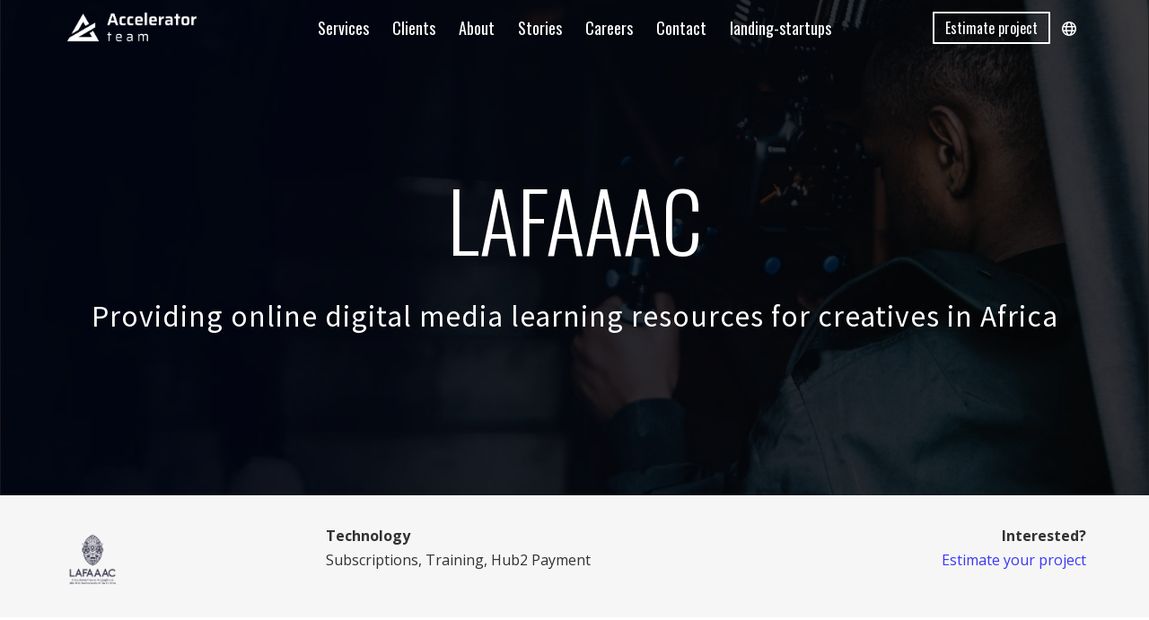

--- FILE ---
content_type: text/html; charset=utf-8
request_url: https://www.accelerator.expert/client/lafaaac-online-training
body_size: 9302
content:
<!DOCTYPE html>
<html lang="en" default-lang="{&quot;key&quot;:&quot;en&quot;,&quot;value&quot;:&quot;English&quot;}" langs="{&quot;fr&quot;:&quot;Français&quot;}"><head><base href="https://www.accelerator.expert"/>
    <meta charset="utf-8">
    <meta content="width=device-width, initial-scale=1, maximum-scale=1" name="viewport">
    <title>
      Lafaaac - Accelerator Team
    </title>
<link rel="canonical" href="https://www.accelerator.expert/client/lafaaac-online-training"/>
    <meta name="description" content="Providing online digital media learning resources for creatives in Africa" class="">
    <meta name="keywords" content="">
    <meta property="og:image" content="//www.accelerator.expert/uploads/ad3354e5-5a7c-462e-8cf8-9cf32879b506-h0aL.jpg">
    <meta class="appdrag-og-image-width-and-height" property="og:image:width" content="450">
    <meta class="appdrag-og-image-width-and-height" property="og:image:height" content="236">
    <meta name="datasource" datasource-function="works/getWorkTranslated" datasource-id="1" datasource-404="0">
    <meta class="appdrag-theme-topbar-color" name="theme-color" content="#3937f8">
    <meta class="appdrag-theme-topbar-color" name="msapplication-navbutton-color" content="#3937f8">
    <meta class="appdrag-theme-topbar-color" name="apple-mobile-web-app-status-bar-style" content="#3937f8">
    <link rel="shortcut icon" type="image/png" href="//www.accelerator.expert/favicon.png?fav=153">
    
    <link rel="stylesheet" type="text/css" href="//1e128.net/css/appdrag.css?v=4649">
    <style>.appdrag-palette-color-dark-primary-color{color:#000000;}.appdrag-palette-color-hover-dark-primary-color:hover{color:#000000!important;}.appdrag-palette-background-color-dark-primary-color{background-color:#000000;}.appdrag-palette-background-color-hover-dark-primary-color:hover{background-color:#000000!important;}.appdrag-palette-border-color-dark-primary-color{border-color:#000000;}.appdrag-palette-border-left-color-dark-primary-color{border-left-color:#000000;}.appdrag-palette-border-right-color-dark-primary-color{border-right-color:#000000;}.appdrag-palette-border-top-color-dark-primary-color{border-top-color:#000000;}.appdrag-palette-border-bottom-color-dark-primary-color{border-bottom-color:#000000;}.appdrag-palette-border-left-color-hover-dark-primary-color:hover{border-left-color:#000000;}.appdrag-palette-border-right-color-hover-dark-primary-color:hover{border-right-color:#000000;}.appdrag-palette-border-top-color-hover-dark-primary-color:hover{border-top-color:#000000;}.appdrag-palette-border-bottom-color-hover-dark-primary-color:hover{border-bottom-color:#000000;}.appdrag-palette-color-primary-color{color:#3937f8;}.appdrag-palette-color-hover-primary-color:hover{color:#3937f8!important;}.appdrag-palette-background-color-primary-color{background-color:#3937f8;}.appdrag-palette-background-color-hover-primary-color:hover{background-color:#3937f8!important;}.appdrag-palette-border-color-primary-color{border-color:#3937f8;}.appdrag-palette-border-left-color-primary-color{border-left-color:#3937f8;}.appdrag-palette-border-right-color-primary-color{border-right-color:#3937f8;}.appdrag-palette-border-top-color-primary-color{border-top-color:#3937f8;}.appdrag-palette-border-bottom-color-primary-color{border-bottom-color:#3937f8;}.appdrag-palette-border-left-color-hover-primary-color:hover{border-left-color:#3937f8;}.appdrag-palette-border-right-color-hover-primary-color:hover{border-right-color:#3937f8;}.appdrag-palette-border-top-color-hover-primary-color:hover{border-top-color:#3937f8;}.appdrag-palette-border-bottom-color-hover-primary-color:hover{border-bottom-color:#3937f8;}.appdrag-palette-color-light-primary-color{color:#ffffff;}.appdrag-palette-color-hover-light-primary-color:hover{color:#ffffff!important;}.appdrag-palette-background-color-light-primary-color{background-color:#ffffff;}.appdrag-palette-background-color-hover-light-primary-color:hover{background-color:#ffffff!important;}.appdrag-palette-border-color-light-primary-color{border-color:#ffffff;}.appdrag-palette-border-left-color-light-primary-color{border-left-color:#ffffff;}.appdrag-palette-border-right-color-light-primary-color{border-right-color:#ffffff;}.appdrag-palette-border-top-color-light-primary-color{border-top-color:#ffffff;}.appdrag-palette-border-bottom-color-light-primary-color{border-bottom-color:#ffffff;}.appdrag-palette-border-left-color-hover-light-primary-color:hover{border-left-color:#ffffff;}.appdrag-palette-border-right-color-hover-light-primary-color:hover{border-right-color:#ffffff;}.appdrag-palette-border-top-color-hover-light-primary-color:hover{border-top-color:#ffffff;}.appdrag-palette-border-bottom-color-hover-light-primary-color:hover{border-bottom-color:#ffffff;}.appdrag-palette-color-text-color{color:#272727;}.appdrag-palette-color-hover-text-color:hover{color:#272727!important;}.appdrag-palette-background-color-text-color{background-color:#272727;}.appdrag-palette-background-color-hover-text-color:hover{background-color:#272727!important;}.appdrag-palette-border-color-text-color{border-color:#272727;}.appdrag-palette-border-left-color-text-color{border-left-color:#272727;}.appdrag-palette-border-right-color-text-color{border-right-color:#272727;}.appdrag-palette-border-top-color-text-color{border-top-color:#272727;}.appdrag-palette-border-bottom-color-text-color{border-bottom-color:#272727;}.appdrag-palette-border-left-color-hover-text-color:hover{border-left-color:#272727;}.appdrag-palette-border-right-color-hover-text-color:hover{border-right-color:#272727;}.appdrag-palette-border-top-color-hover-text-color:hover{border-top-color:#272727;}.appdrag-palette-border-bottom-color-hover-text-color:hover{border-bottom-color:#272727;}.appdrag-palette-color-secondary-text-color{color:#939393;}.appdrag-palette-color-hover-secondary-text-color:hover{color:#939393!important;}.appdrag-palette-background-color-secondary-text-color{background-color:#939393;}.appdrag-palette-background-color-hover-secondary-text-color:hover{background-color:#939393!important;}.appdrag-palette-border-color-secondary-text-color{border-color:#939393;}.appdrag-palette-border-left-color-secondary-text-color{border-left-color:#939393;}.appdrag-palette-border-right-color-secondary-text-color{border-right-color:#939393;}.appdrag-palette-border-top-color-secondary-text-color{border-top-color:#939393;}.appdrag-palette-border-bottom-color-secondary-text-color{border-bottom-color:#939393;}.appdrag-palette-border-left-color-hover-secondary-text-color:hover{border-left-color:#939393;}.appdrag-palette-border-right-color-hover-secondary-text-color:hover{border-right-color:#939393;}.appdrag-palette-border-top-color-hover-secondary-text-color:hover{border-top-color:#939393;}.appdrag-palette-border-bottom-color-hover-secondary-text-color:hover{border-bottom-color:#939393;}.appdrag-palette-color-divider-color{color:#f3f6f6;}.appdrag-palette-color-hover-divider-color:hover{color:#f3f6f6!important;}.appdrag-palette-background-color-divider-color{background-color:#f3f6f6;}.appdrag-palette-background-color-hover-divider-color:hover{background-color:#f3f6f6!important;}.appdrag-palette-border-color-divider-color{border-color:#f3f6f6;}.appdrag-palette-border-left-color-divider-color{border-left-color:#f3f6f6;}.appdrag-palette-border-right-color-divider-color{border-right-color:#f3f6f6;}.appdrag-palette-border-top-color-divider-color{border-top-color:#f3f6f6;}.appdrag-palette-border-bottom-color-divider-color{border-bottom-color:#f3f6f6;}.appdrag-palette-border-left-color-hover-divider-color:hover{border-left-color:#f3f6f6;}.appdrag-palette-border-right-color-hover-divider-color:hover{border-right-color:#f3f6f6;}.appdrag-palette-border-top-color-hover-divider-color:hover{border-top-color:#f3f6f6;}.appdrag-palette-border-bottom-color-hover-divider-color:hover{border-bottom-color:#f3f6f6;}html body .section-container h1 {font-family: 'Oswald';font-size: 91px ;font-weight: 300;color: #ffffff;font-weight: 300;text-transform: uppercase; } html body .section-container h2 {font-family: 'Oswald';font-size: 27px ;font-weight: bold;color: #272727;font-weight: bold; } html body .section-container h3 {font-family: 'Noto Sans JP';font-size: 23px ;font-weight: 300;color: #000000;font-weight: 300;letter-spacing: 0px;text-transform: none; } html body .section-container h4,html body .section-container h5 {font-family: 'Noto Sans JP';font-size: 12px ;font-weight: normal;color: #272727;font-weight: normal;letter-spacing: 1px;text-transform: none; } html body .section-container p,html body .section-container .appallin-text-editable,html body .section-container .appdrag-text-edit {font-family: 'Open Sans';font-size: 16px ;font-weight: normal;color: #323232;font-weight: normal;letter-spacing: 0px;text-transform: none; } html body .section-container .appdrag-button-primary {font-family: 'Lato'!important;font-size: 15px !important;font-weight: bold!important;color: #ffffff!important;font-weight: bold!important;text-transform: uppercase!important;background-color: #000000!important; } html body .section-container .appdrag-button-primary:hover {}html body .section-container .appdrag-button-primary{}@media (min-width:1024px) and (max-width:1200px) {html body .section-container .appdrag-button-primary{}}@media (min-width:768px) and (max-width:1024px) {html body .section-container .appdrag-button-primary{}}@media (max-width:767px) {html body .section-container .appdrag-button-primary{}}html body .section-container .appdrag-button-secondary {font-family: 'Lato'!important;font-size: 16px !important;font-weight: bold!important;color: #ffffff!important;font-weight: bold!important;letter-spacing: 1px!important;text-transform: uppercase!important;background-color: #000000!important;border-radius: 0px!important; } html body .section-container .appdrag-button-secondary:hover {}html body .section-container .appdrag-button-secondary{}@media (min-width:1024px) and (max-width:1200px) {html body .section-container .appdrag-button-secondary{}}@media (min-width:768px) and (max-width:1024px) {html body .section-container .appdrag-button-secondary{}}@media (max-width:767px) {html body .section-container .appdrag-button-secondary{}}html body .section-container .appdrag-button-style-3 {font-family: 'Lato'!important;font-size: 16px !important;font-weight: bold!important;color: #3937f8!important;font-weight: bold!important;text-transform: uppercase!important;background-color: rgba(0,0,0,0)!important;border-color: rgba(0,0,0,0)!important; } html body .section-container .appdrag-button-style-3:hover {color: #000000!important;}html body .section-container .appdrag-button-style-3{padding-left: 12px!important;padding-right: 12px!important;padding-top: 12px!important;padding-bottom: 12px!important;}@media (min-width:1024px) and (max-width:1200px) {html body .section-container .appdrag-button-style-3{}}@media (min-width:768px) and (max-width:1024px) {html body .section-container .appdrag-button-style-3{}}@media (max-width:767px) {html body .section-container .appdrag-button-style-3{}}html body .section-container .appdrag-button-style-4 {font-family: 'Lato'!important;font-size: 17px !important;font-weight: bold!important;color: #ffffff!important;font-weight: bold!important;background-color: #3937f8!important;border-radius: 0px!important;border-width: 0px!important;border-style: solid!important; } html body .section-container .appdrag-button-style-4:hover {}html body .section-container .appdrag-button-style-4{}@media (min-width:1024px) and (max-width:1200px) {html body .section-container .appdrag-button-style-4{}}@media (min-width:768px) and (max-width:1024px) {html body .section-container .appdrag-button-style-4{}}@media (max-width:767px) {html body .section-container .appdrag-button-style-4{}}</style>
    <style>@import url('https://fonts.googleapis.com/css?family=Noto+Sans+JP|Sniglet|Poppins|Ropa+Sans|Muli');
</style>
  <link rel="alternate" hreflang="en" href="https://www.accelerator.expert/client/lafaaac-online-training?lng=en"><link rel="alternate" hreflang="x-default" href="https://www.accelerator.expert/client/lafaaac-online-training?lng=en"><link rel="alternate" hreflang="fr" href="https://www.accelerator.expert/client/lafaaac-online-training?lng=fr">

   <meta id='render-infos' appid='acceleratorteam-3e0b9f' lazyload='0' minifierversion='4649' cdnp='0' nodeid='-192362542' nodetime='2026-01-17 15:41:33' processtime='58'>
    <script async src='https://www.googletagmanager.com/gtag/js?id=UA-201472615-1'></script><script>window.dataLayer = window.dataLayer || [];function gtag(){dataLayer.push(arguments);}gtag('js', new Date());gtag('config', 'UA-201472615-1');</script>
</head>
  <body appid="acceleratorteam-3e0b9f" class="drawer drawer-close drawer--left body-ltr" style="direction: ltr">
    <header class="drawer-header" role="banner">
      <div type="button" class="drawer-hamburger drawer-toggle appdrag-palette-background-color-dark-primary-color appdrag-palette-color-light-primary-color">
        <div class="drawer-topbar" style="font-size:29px;text-align:left;font-family:&quot;&quot;">
          <div class="appdrag-logo-container appdrag-logo-image" style="margin:0;padding:0" link-local="index">
            
            
          <a class="appdrag-a-link" href="index.html"><div class="appdrag-image" link-target="none" margin-desktop-top="6" padding-desktop-top="0" padding-desktop-bottom="0" padding-desktop-left="0" padding-desktop-right="0" style="margin:0;padding:0">
              <img style="background-color:rgba(0,0,0,0);margin:0;background-position:center center;background-size:cover;background-repeat:no-repeat;padding:0;height:32px" class="img img-responsive" video-background-poster="" video-background-path="" margin-desktop-top="0" margin-desktop-bottom="0" margin-desktop-left="0" margin-desktop-right="0" padding-desktop-top="0" padding-desktop-bottom="0" padding-desktop-left="0" padding-desktop-right="0" disabled-src="//1e64.net/wassimdemo/uploads/95e9ff63-233c-4735-9615-23a4d3ac3f90.png" src="//www.accelerator.expert/uploads/1594200633334-logo-white.png" alt="Accelerator team logo">
            </div><div class="appdrag-element text-logo" style="position:relative;text-align:center !important;padding:0;margin:0" margin-desktop-top="0" margin-desktop-bottom="0" margin-desktop-left="0" margin-desktop-right="0" padding-desktop-top="0" padding-desktop-bottom="0" padding-desktop-left="0" padding-desktop-right="0">
              <font color="#212121" face="roboto" style="margin: 0px; padding: 0px;">
                <span style="font-size:25px;letter-spacing:2.5px;margin:0;padding:0"><strong style="margin:0;padding:0" class="">Text </strong><span class="">Logo</span></span>
              </font>
            </div></a></div>
        </div>
        <span class="sr-only">toggle navigation</span> <span class="drawer-hamburger-icon appdrag-palette-background-color-light-primary-color"></span>
      </div>
      <nav class="drawer-nav appdrag-palette-background-color-dark-primary-color appdrag-palette-color-light-primary-color" role="navigation" style="touch-action:none;display:none">
        <ul class="drawer-menu" style="transition-timing-function:cubic-bezier(.1,.57,.1,1);transition-duration:0ms;transform:translate(0,0) translateZ(0)">
          <li>
            <a class="drawer-menu-item  appdrag-palette-color-light-primary-color" href="Services.html" style="font-size:18px;font-weight:normal;letter-spacing:0;text-transform:none;font-family:Oswald;border-bottom-color:rgba(230,230,230,.21);padding-left:10px !important">Services</a>
          </li>
          <li>
            <a class="drawer-menu-item  appdrag-palette-color-light-primary-color" href="clients.html" style="font-size:18px;font-weight:normal;letter-spacing:0;text-transform:none;font-family:Oswald;border-bottom-color:rgba(230,230,230,.21);padding-left:10px !important">Clients</a>
          </li>
          <li>
            <a class="drawer-menu-item  appdrag-palette-color-light-primary-color" href="About.html" style="font-size:18px;font-weight:normal;letter-spacing:0;text-transform:none;font-family:Oswald;border-bottom-color:rgba(230,230,230,.21);padding-left:10px !important">About</a>
          </li>
          <li>
            <a class="drawer-menu-item  appdrag-palette-color-light-primary-color" href="Stories.html" style="font-size:18px;font-weight:normal;letter-spacing:0;text-transform:none;font-family:Oswald;border-bottom-color:rgba(230,230,230,.21);padding-left:10px !important">Stories</a>
          </li>
          <li>
            <a class="drawer-menu-item  appdrag-palette-color-light-primary-color" href="Careers.html" style="font-size:18px;font-weight:normal;letter-spacing:0;text-transform:none;font-family:Oswald;border-bottom-color:rgba(230,230,230,.21);padding-left:10px !important">Careers</a>
          </li>
          <li>
            <a class="drawer-menu-item  appdrag-palette-color-light-primary-color" href="Contact.html" style="font-size:18px;font-weight:normal;letter-spacing:0;text-transform:none;font-family:Oswald;border-bottom-color:rgba(230,230,230,.21);padding-left:10px !important">Contact</a>
          </li>
          <li>
            <a class="drawer-menu-item appdrag-palette-color-light-primary-color" href="landing-startups.html" style="font-size:18px;font-weight:normal;letter-spacing:0;text-transform:none;font-family:Oswald;border-bottom-color:rgba(230,230,230,.21);padding-left:10px !important">landing-startups</a>
          </li>
        </ul>
      </nav>
    </header>
    <div class="lightbox-target" id="lightbox-target">
      <img src="" class="lightbox-image">
      <div class="lightbox-nav">
        <span class="lightbox-prev"><i class="fa fa-arrow-left"></i></span><span class="lightbox-next"><i class="fa fa-arrow-right"></i></span>
      </div>
      <div class="lightbox-caption">
      </div>
      <span class="lightbox-close"></span>
    </div>
    <main role="main" class="drawer-container t-gutter">
      <div class="section-container" style="top:204px">
        <div id="appallin-header-container" class="visible" style="display:block">
          <section class="appallin-universal-section appallin-universal-navbar appallin-universal-navbar-dark hidden-sm hidden-xs appdrag-palette-background-color-dark-primary-color appallin-universal-fixed-header appallin-universal-transparent-header" style="padding-top:0;padding-bottom:0;border-width:0;border-color:rgba(0,0,0,0);border-style:solid">
            <div class="container">
              <div class="row">
                <div class="col-sm-12">
                  <div class="appdrag-embed" cursor-pos="24" embed-title="Edit CSS Code" category="Source Code" market-id="3699548" owner-id="1">
                    <style>
                      .section-container p{line-height:1.7}.section-container li{font-family:'Open Sans';font-size:16px;font-weight:normal;color:#323232;font-weight:normal;letter-spacing:0;text-transform:none;line-height:300%}.square-bg{position:relative}.square-bg::before{content:'';position:absolute;left:15px;top:-15px;width:200px;height:100%;background:#000;z-index:-1;transform:rotate(4deg);transition:transform .4s}.square-bg:hover::before{transform:rotate(12deg)}@media only screen and (max-width:720px){.appdrag-logo-container{padding-top:11px!important}}
                    </style>
                  </div>
                  <div class="appdrag-embed" cursor-pos="7" embed-title="Edit jQuery Code" category="Source Code" market-id="3699546" owner-id="1">
                    <script appdrag-embed="true">
    //Wait for jquery to load before executing code
    addEventListener('JqueryLoaded', function(e) {

        //Type or paste your jquery code here
        var estimateBtn = $($("#estimateButton").clone());
        estimateBtn.removeAttr("id");
        $(".drawer-menu").append(estimateBtn);

    }, false);
                    </script>
                  </div>
                </div>
              </div>
              <div class="row" style="border-bottom:0 solid #5c5c5c">
                <div class="dynamic-sized-element col-smp-4 col-sm-3 col-md-2" style="padding:0 15px !important;margin-top:0 !important;margin-bottom:0 !important" padding-desktop-bottom="0" padding-desktop-top="0" padding-desktop-left="15" padding-desktop-right="15">
                  <div class="appdrag-logo-container dynamic-sized-element appdrag-logo-image" margin-desktop-top="3" margin-desktop-bottom="0" margin-desktop-left="0" margin-desktop-right="0" padding-desktop-top="0" padding-desktop-bottom="2" padding-desktop-left="0" padding-desktop-right="0" style="margin:3px 0 0 !important;padding:0 0 2px !important" category="Logos" market-id="3699393" owner-id="1" link-local="index" link-url="/">
                    
                    
                  <a class="appdrag-a-link" href="/"><div class="appdrag-image" link-target="none" margin-desktop-top="6" padding-desktop-top="0" padding-desktop-bottom="0" padding-desktop-left="0" padding-desktop-right="0" style="margin-top:6px !important;margin-bottom:0 !important;padding:0 !important;text-align:left">
                      <img style="background-color:rgba(0,0,0,0);margin:0 auto;background-position:center center;background-size:cover;background-repeat:no-repeat;width:150px;display:inline-block" class="img img-responsive" video-background-poster="" video-background-path="" margin-desktop-top="0" margin-desktop-bottom="0" margin-desktop-left="0" margin-desktop-right="0" padding-desktop-top="0" padding-desktop-bottom="0" padding-desktop-left="0" padding-desktop-right="0" disabled-src="//1e64.net/wassimdemo/uploads/95e9ff63-233c-4735-9615-23a4d3ac3f90.png" src="//www.accelerator.expert/uploads/1594200633334-logo-white.png" alt="Accelerator team logo">
                    </div><div class="appdrag-element text-logo" style="position:relative;text-align:center !important;padding:0 !important" margin-desktop-top="0" margin-desktop-bottom="0" margin-desktop-left="0" margin-desktop-right="0" padding-desktop-top="0" padding-desktop-bottom="0" padding-desktop-left="0" padding-desktop-right="0">
                      <font color="#212121" face="roboto">
                        <span style="font-size:25px;letter-spacing:2.5px"><strong class="">Text </strong><span class="">Logo</span></span>
                      </font>
                    </div></a></div>
                </div>
                <div class="col-smp-4 col-sm-6 col-md-8">
                  <div class="appdrag-menu navbar" role="navigation" style="border-bottom:0 solid rgba(0,0,0,.23);text-align:right">
                    <div class="collapse navbar-collapse appallin-generated-navbar centered-menu" background="rgba(0,0,0,0)" font-size="18" font-family="Oswald" font-color="light-primary-color" hover-font-color="rgba(191,191,191,1)" hover-buttons-background="rgba(0,0,0,0)" buttons-border-top-width="0" buttons-border-top-color="transparent" buttons-border-top-style="none" buttons-border-bottom-width="0" buttons-border-bottom-color="transparent" buttons-border-bottom-style="none" buttons-border-right-width="0" buttons-border-right-color="transparent" buttons-border-right-style="none" buttons-border-left-width="0" buttons-border-left-color="transparent" buttons-border-left-style="none" buttons-padding-top="20" buttons-padding-left="10" buttons-padding-right="10" buttons-padding-bottom="20" buttons-text-align="right" display-caret="false" sublevel-background="dark-primary-color" border-hover-bottom-width="3px" border-hover-bottom-color="rgba(252,120,165,1)" border-hover-bottom-style="solid" border-hover-top-width="2px" border-hover-top-color="rgba(240,67,67,1)" border-hover-top-style="none" border-hover-left-width="2px" border-hover-left-color="rgba(240,67,67,1)" border-hover-left-style="none" border-hover-right-width="2px" border-hover-right-color="rgba(240,67,67,1)" border-hover-right-style="none" border-top-width="px" border-top-color="" border-top-style="none" border-left-width="2px" border-left-color="rgba(130,55,55,1)" border-left-style="none" border-right-width="px" border-right-color="" border-right-style="none" border-bottom-width="0px" border-bottom-color="" border-bottom-style="solid" topbar-background-color="dark-primary-color" topbar-drawer-border-color="rgba(230,230,230,0.21)" topbar-topbar-text-color="text-color" topbar-drawer-text-color="light-primary-color" topbar-topbar-font-size="29" topbar-drawer-font-size="18" topbar-topbar-font-family="" topbar-drawer-font-family="Oswald" topbar-topbar-font-weight="" topbar-drawer-font-weight="normal" topbar-logo="http://appdrag.com.s3-eu-west-1.amazonaws.com/AppDrag-250-black.png" drawer-logo="http://appdrag.com.s3-eu-west-1.amazonaws.com/AppDrag-250-black.png" topbar-title="Appdrag" topbar-logo-type="logo" logo-right-space="24" logo-left-space="5" logo-top-space="15" logo-bottom-space="11" font-weight="" logo-height="35" menu-position="center" transparent="true" buttons-spacing="6" fixed="true">
                      <li class="appallin-menu-single-item">
                        <a href="" class="appallin-menu-single-item-link appdrag-palette-color-light-primary-color" style="font-size:18px;padding:20px 10px;text-align:left;letter-spacing:0;text-transform:none;font-family:Oswald;background-color:rgba(0,0,0,0);justify-content:flex-start"><span class="appallin-menu-single-item-title">Single item</span></a>
                      </li>
                      <li class="appallin-menu-container-item">
                        <a href="" class="appallin-menu-container-item-link appdrag-palette-color-light-primary-color" style="font-size:18px;padding:20px 10px;text-align:left;letter-spacing:0;text-transform:none;font-family:Oswald;background-color:rgba(0,0,0,0);justify-content:flex-start"><span class="appallin-menu-container-item-title">Container</span> <i class="fa fa-caret-down appallin-menu-container-caret" data-toggle="dropdown" style="display:none"></i></a>
                        <ul class="appallin-menu-sublevel dropdown-menu appdrag-palette-background-color-dark-primary-color">
                        </ul>
                      </li>
                      <ul class="nav navbar-nav appallin-generated-menu noselect" style="background-color:transparent">
                        <li class="appallin-menu-container" style="border-style:none none solid;border-bottom-width:0;border-left-width:2px;border-left-color:#823737;margin-right:6px">
                          <a href="Services.html" class="appallin-menu-container-item-link appdrag-palette-color-light-primary-color" style="font-size:18px;padding:20px 10px;text-align:left;letter-spacing:0;text-transform:none;font-family:Oswald;background-color:rgba(0,0,0,0);justify-content:flex-start"><span class="appallin-menu-container-item-title ">Services</span> <i class="fa fa-caret-down appallin-menu-container-caret" data-toggle="dropdown" style="display:none"></i></a>
                          <ul class="appallin-menu-sublevel dropdown-menu appdrag-palette-background-color-dark-primary-color">
                          </ul>
                        </li>
                        <li class="appallin-menu-container" style="border-style:none none solid;border-bottom-width:0;border-left-width:2px;border-left-color:#823737;margin-right:6px">
                          <a href="clients.html" class="appallin-menu-container-item-link appdrag-palette-color-light-primary-color" style="font-size:18px;padding:20px 10px;text-align:left;letter-spacing:0;text-transform:none;font-family:Oswald;background-color:rgba(0,0,0,0);justify-content:flex-start"><span class="appallin-menu-container-item-title ">Clients</span> <i class="fa fa-caret-down appallin-menu-container-caret" data-toggle="dropdown" style="display:none"></i></a>
                          <ul class="appallin-menu-sublevel dropdown-menu appdrag-palette-background-color-dark-primary-color">
                          </ul>
                        </li>
                        <li class="appallin-menu-container" style="border-style:none none solid;border-bottom-width:0;border-left-width:2px;border-left-color:#823737;margin-right:6px">
                          <a href="About.html" class="appallin-menu-container-item-link appdrag-palette-color-light-primary-color" style="font-size:18px;padding:20px 10px;text-align:left;letter-spacing:0;text-transform:none;font-family:Oswald;background-color:rgba(0,0,0,0);justify-content:flex-start"><span class="appallin-menu-container-item-title ">About</span> <i class="fa fa-caret-down appallin-menu-container-caret" data-toggle="dropdown" style="display:none"></i></a>
                          <ul class="appallin-menu-sublevel dropdown-menu appdrag-palette-background-color-dark-primary-color">
                          </ul>
                        </li>
                        <li class="appallin-menu-container" style="border-style:none none solid;border-bottom-width:0;border-left-width:2px;border-left-color:#823737;margin-right:6px">
                          <a href="Stories.html" class="appallin-menu-container-item-link appdrag-palette-color-light-primary-color" style="font-size:18px;padding:20px 10px;text-align:left;letter-spacing:0;text-transform:none;font-family:Oswald;background-color:rgba(0,0,0,0);justify-content:flex-start"><span class="appallin-menu-container-item-title ">Stories</span> <i class="fa fa-caret-down appallin-menu-container-caret" data-toggle="dropdown" style="display:none"></i></a>
                          <ul class="appallin-menu-sublevel dropdown-menu appdrag-palette-background-color-dark-primary-color">
                          </ul>
                        </li>
                        <li class="appallin-menu-container" style="border-style:none none solid;border-bottom-width:0;border-left-width:2px;border-left-color:#823737;margin-right:6px">
                          <a href="Careers.html" class="appallin-menu-container-item-link appdrag-palette-color-light-primary-color" style="font-size:18px;padding:20px 10px;text-align:left;letter-spacing:0;text-transform:none;font-family:Oswald;background-color:rgba(0,0,0,0);justify-content:flex-start"><span class="appallin-menu-container-item-title ">Careers</span> <i class="fa fa-caret-down appallin-menu-container-caret" data-toggle="dropdown" style="display:none"></i></a>
                          <ul class="appallin-menu-sublevel dropdown-menu appdrag-palette-background-color-dark-primary-color">
                          </ul>
                        </li>
                        <li class="appallin-menu-single" style="border-style:none none solid;border-bottom-width:0;border-left-width:2px;border-left-color:#823737;margin-right:6px">
                          <a href="Contact.html" class="appallin-menu-single-item-link appdrag-palette-color-light-primary-color" style="font-size:18px;padding:20px 10px;text-align:left;letter-spacing:0;text-transform:none;font-family:Oswald;background-color:rgba(0,0,0,0);justify-content:flex-start"><span class="appallin-menu-single-item-title ">Contact</span></a>
                        </li>
                        <li class="appallin-menu-single" style="border-style:none none solid;border-bottom-width:0;border-left-width:2px;border-left-color:#823737">
                          <a href="landing-startups.html" class="appallin-menu-single-item-link appdrag-palette-color-light-primary-color" style="font-size:18px;padding:20px 10px;text-align:left;letter-spacing:0;text-transform:none;font-family:Oswald;background-color:rgba(0,0,0,0);justify-content:flex-start"><span class="appallin-menu-single-item-title">landing-startups</span></a>
                        </li>
                      </ul>
                    </div>
                  </div>
                </div>
                <div class="col-smp-4 col-sm-3 col-md-2 dynamic-sized-element" padding-desktop-left="0" padding-desktop-top="0" padding-desktop-bottom="0" padding-desktop-right="15" style="padding:0 15px 0 0 !important;margin-top:0 !important;margin-bottom:0 !important">
                  <div class="appdrag-button-container appdrag-palette-border-top-color-light-primary-color appdrag-palette-border-left-color-light-primary-color appdrag-palette-border-right-color-light-primary-color appdrag-palette-border-bottom-color-light-primary-color" style="text-align:right;margin-left:0;border-width:0;border-style:solid;margin-top:6px !important;margin-right:0 !important;margin-bottom:0 !important;padding:0 !important" margin-desktop-top="6" margin-desktop-bottom="0" margin-desktop-left="0" margin-desktop-right="0" padding-desktop-top="0" padding-desktop-bottom="0" padding-desktop-left="0" padding-desktop-right="0" market-id="3698442" owner-id="1" btn-align="right" id="estimateButton">
                    <a class="appdrag-a-link" href="Estimate-project.html"><span class="appdrag-button primary-color primary-color primary-color primary-color dynamic-sized-element appdrag-palette-border-top-color-light-primary-color appdrag-palette-border-left-color-light-primary-color appdrag-palette-border-right-color-light-primary-color appdrag-palette-border-bottom-color-light-primary-color appdrag-palette-color-light-primary-color" hover-color="dark-primary-color" hover-background-color="light-primary-color" style="border-radius:1px;font-size:16px;border-width:2px;border-style:solid;font-family:Oswald;border-color:#fff;padding:5px 12px !important;margin-top:6px !important;margin-bottom:0 !important" border-hover-top-color="dark-primary-color" border-hover-bottom-color="dark-primary-color" border-hover-left-color="dark-primary-color" border-hover-right-color="dark-primary-color" fs-d="16" padding-desktop-top="5" padding-desktop-bottom="5" padding-desktop-left="12" padding-desktop-right="12" margin-desktop-top="6" link-local="Estimate-project" background-gradient-hover="%7B%22type%22%3A%22none%22%2C%22position%22%3A%7B%22x%22%3A50%2C%22y%22%3A50%2C%22angle%22%3A90%7D%2C%22colors%22%3A%5B%7B%22color%22%3A%22%23000000%22%2C%22from%22%3A%22%22%7D%2C%7B%22color%22%3A%22%23777777%22%2C%22from%22%3A%22%22%7D%5D%7D"><span class="">Estimate project</span></span></a> <span class="appdrag-button primary-color primary-color primary-color primary-color dynamic-sized-element appdrag-palette-border-top-color-light-primary-color appdrag-palette-border-left-color-light-primary-color appdrag-palette-border-right-color-light-primary-color appdrag-palette-border-bottom-color-light-primary-color appdrag-palette-color-light-primary-color appdrag-language-selector" hover-color="rgba(255,255,255,0.82)" hover-background-color="transparent" style="border-radius:1px;font-size:16px;border-width:0;border-style:solid;font-family:Oswald;border-color:#fff;padding:5px !important;margin-top:6px !important;margin-bottom:0 !important;margin-left:4px !important" border-hover-top-color="dark-primary-color" border-hover-bottom-color="dark-primary-color" border-hover-left-color="dark-primary-color" border-hover-right-color="dark-primary-color" fs-d="16" padding-desktop-top="5" padding-desktop-bottom="5" padding-desktop-left="5" padding-desktop-right="5" margin-desktop-top="6" link-local="Estimate-project" link-target="none" background-gradient-hover="%7B%22type%22%3A%22none%22%2C%22position%22%3A%7B%22x%22%3A50%2C%22y%22%3A50%2C%22angle%22%3A90%7D%2C%22colors%22%3A%5B%7B%22color%22%3A%22%23000000%22%2C%22from%22%3A%22%22%7D%2C%7B%22color%22%3A%22%23777777%22%2C%22from%22%3A%22%22%7D%5D%7D" icon="far fa-globe" margin-desktop-left="4"><i class="far fa-globe left" style="font-size:px"></i><span></span></span>
                  </div>
                </div>
              </div>
            </div>
          </section>
        </div>
        <div class="appallin-universal-section au-pt-20 dynamic-sized-element" style="background-attachment:initial;background-color:rgba(0,0,0,0);background-size:cover;background-position:50% 50%;background-repeat:no-repeat;background-image:url(&quot;//www.accelerator.expert/uploads/ad3354e5-5a7c-462e-8cf8-9cf32879b506-h0aL.jpg&quot;);padding:180px 0 !important;margin:0 !important" margin-desktop-top="0" margin-desktop-bottom="0" margin-desktop-left="0" margin-desktop-right="0" padding-desktop-top="180" padding-desktop-bottom="180" padding-desktop-left="0" padding-desktop-right="0" video-background-poster="" video-background-path="" id="ui-id-194" market-id="3698873" owner-id="25" category="Hero" datasource-id="" padding-mobile-top="100" padding-mobile-bottom="100">
          <div class="appdrag-element-overlay appdrag-element-overlay-active" style="opacity:.75;background-color:#000">
          </div>
          <div class="container">
            <div class="row">
              <div class="col-sm-12" style="margin:0 !important;padding:0 15px !important" margin-desktop-top="0" margin-desktop-bottom="0" margin-desktop-left="0" margin-desktop-right="0" padding-desktop-top="0" padding-desktop-bottom="0" padding-desktop-left="15" padding-desktop-right="15">
                <h1 class="appdrag-element fs-m" style="position:relative;text-align:center !important;margin:0 0 20px !important;padding:0 !important" margin-desktop-top="0" margin-desktop-bottom="20" margin-desktop-left="0" margin-desktop-right="0" padding-desktop-top="0" padding-desktop-bottom="0" padding-desktop-left="0" padding-desktop-right="0" datasource-id="" link-target="none" fs-m="45">
                  <span class="appdrag-palette-color-light-primary-color" ck-color-back="light-primary-color"><span style="font-size:91px">Lafaaac</span></span>
                </h1>
                <h4 class="appdrag-element fs-m" style="position:relative;margin-bottom:0 !important;margin-top:0 !important;padding:0 !important;text-align:center !important" category="Texts" margin-desktop-bottom="0" padding-desktop-top="0" padding-desktop-bottom="0" padding-desktop-left="0" padding-desktop-right="0" market-id="3700132" owner-id="4" datasource-id="" fs-m="20">
                  <span style="text-decoration:inherit" class="appdrag-palette-color-light-primary-color" ck-color-back="light-primary-color"><span style="font-size:30px" class="">Providing online digital media learning resources for creatives in Africa</span></span>
                </h4>
                <div class="appdrag-embed" cursor-pos="27" embed-title="TESTIMONIAL + STYLE" category="Source Code" market-id="3699546" owner-id="1">
                  <style>
                    body:not(.pagebuilder-edition) #testimonialSection:not(.display){display:none}#contentSection h2,#contentSection p,#contentSection ul{width:702px;line-height:242%;margin:0 auto;max-width:95%}#contentSection img{margin:32px auto}#contentSection img+img{margin-top:0}#contentSection p+p{margin-top:24px}#contentBox{display:flex;flex-direction:column}
                  </style>
                  <script appdrag-embed="true">
    //Wait for jquery to load before executing code
    addEventListener('JqueryLoaded', function(e) {

        //Type or paste your jquery code here
        if ($("#testimonialSection #testimonialText").text().trim() != "") {
            $("#testimonialSection").addClass("display");
        }
    }, false);
                  </script>
                </div>
              </div>
            </div>
          </div>
        </div>
        <div class="appallin-universal-section au-pt-20 dynamic-sized-element small-height" style="background-attachment:fixed;background-color:#f6f6f6;background-size:cover;background-position:center center;background-repeat:no-repeat;padding:32px 0 !important;margin:0 !important" margin-desktop-top="0" margin-desktop-bottom="0" margin-desktop-left="0" margin-desktop-right="0" padding-desktop-top="32" padding-desktop-bottom="32" padding-desktop-left="0" padding-desktop-right="0" video-background-poster="" video-background-path="" id="ui-id-194" market-id="3698873" owner-id="25" category="Hero">
          <div class="container">
            <div class="row">
              <div class="col-sm-4 col-smp-4 col-md-3">
                <div class="appallin-universal-rectangle-image" title="" style="background-repeat:no-repeat;background-size:contain;background-image:url(&quot;//www.accelerator.expert/uploads/1599385185562-logo-lafaaac.png&quot;);background-position:0% 50%;background-attachment:initial;padding:0 0 64px !important;margin-top:8px !important;margin-bottom:0 !important" category="Images" video-background-poster="" video-background-path="" padding-desktop-bottom="64" padding-desktop-top="0" padding-desktop-left="0" padding-desktop-right="0" market-id="3700098" owner-id="1" margin-desktop-top="8">
                </div>
              </div>
              <div class="col-sm-4 col-smp-4 col-md-5">
                <p style="position:relative;text-align:left !important;margin-top:0 !important;margin-bottom:0 !important;padding:0 !important" market-id="3700137" owner-id="4" margin-desktop-top="0" padding-desktop-top="0" padding-desktop-bottom="0" padding-desktop-left="0" padding-desktop-right="0">
                  <strong><span class="">Technology</span>
                    <br>
                  </strong><span>Subscriptions, Training, Hub2 Payment</span>
                </p>
              </div>
              <div class="col-sm-4 col-smp-4 col-md-4">
                <p style="position:relative;text-align:right !important;margin-top:0 !important;margin-bottom:0 !important;padding:0 !important" market-id="3700137" owner-id="4" margin-desktop-top="0" padding-desktop-top="0" padding-desktop-bottom="0" padding-desktop-left="0" padding-desktop-right="0" link-local="Estimate-project">
                  
                  
                   
                <a class="appdrag-a-link" href="Estimate-project.html"><strong class="">Interested?</strong><br><span style="text-decoration:inherit" class="appdrag-palette-color-primary-color " ck-color-back="primary-color">Estimate your project</span></a></p>
              </div>
            </div>
          </div>
        </div>
        <div class="appallin-universal-section au-pt-20 dynamic-sized-element" style="background-attachment:fixed;background-color:rgba(0,0,0,0);background-size:cover;background-position:center center;background-repeat:no-repeat;padding:64px 0 !important;margin:0 !important" margin-desktop-top="0" margin-desktop-bottom="0" margin-desktop-left="0" margin-desktop-right="0" padding-desktop-top="64" padding-desktop-bottom="64" padding-desktop-left="0" padding-desktop-right="0" video-background-poster="" video-background-path="" id="contentSection" market-id="3698873" owner-id="25" category="Hero">
          <div class="container">
            <div class="row">
              <div class="col-sm-12 col-smp-12 col-md-12" style="margin:0 !important;padding:0 15px !important" margin-desktop-top="0" margin-desktop-bottom="0" margin-desktop-left="0" margin-desktop-right="0" padding-desktop-top="0" padding-desktop-bottom="0" padding-desktop-left="15" padding-desktop-right="15">
                <div class="appdrag-embed" cursor-pos="0" embed-title="CONTENT" category="Source Code" market-id="3699549" owner-id="1">
                  <div id="contentBox">
                    <h2>CHALLENGE</h2>

<p>To design and build a high quality online digital media training resource for creatives in Africa, at an affordable cost.</p>
<img src="//www.accelerator.expert/uploads/1582627428277-phone-img-EKmI.png" style="margin: 15px 5px;">
<h2>SOLUTION</h2>

<p>A platform on which students can browse and purchase a wide variety of digital media training opportunities. A structured workflow incorporates order validation through the Hub2 payment provider, a notification to an AWS Lambda Webhook and automatic enablement of the purchased resources for the student with email confirmation.&nbsp;<br>
<br>
This technology combination provides a seamless experience to end users but also enables LAFAAAC administration to analyse their growth using the reporting tools provided by the platform solution.</p>
<img src="//www.accelerator.expert/uploads/KieCLNzKoBo-B5he.jpg" style="margin: 15px 5px;">
<h2>OUTCOME</h2>

<p>LAFAAAC now has an automated platform through which it provides its training, freeing staff up to focus on content creation and growth acceleration.</p>

                  </div>
                </div>
              </div>
            </div>
          </div>
        </div>
        <div class="appallin-universal-section au-pt-20 dynamic-sized-element" style="background-color:#fff;background-image:url(&quot;&quot;);background-size:cover;background-repeat:no-repeat;background-position:50% 0%;background-attachment:initial;padding:220px 0 !important;margin:0 !important" margin-desktop-top="0" margin-desktop-bottom="0" margin-desktop-left="0" margin-desktop-right="0" padding-desktop-top="220" padding-desktop-bottom="220" padding-desktop-left="0" padding-desktop-right="0" market-id="3698768" owner-id="25" category="Testimonials" video-background-poster="" video-background-path="" id="testimonialSection">
          <div class="appdrag-element-overlay appdrag-element-overlay-active" style="opacity:.5;background-color:#000">
          </div>
          <div class="container">
            <div class="row">
              <div class="col-sm-12">
                <div class="appallin-universal-rectangle-image" title="" style="background-repeat:no-repeat;background-size:contain;background-image:url(&quot;//www.accelerator.expert/uploads/1599145986463.svg&quot;);padding:0 0 64px !important;margin-top:0 !important;margin-bottom:0 !important;background-position:1% 50%;background-attachment:initial" category="Images" video-background-poster="" video-background-path="" padding-desktop-bottom="64" padding-desktop-top="0" padding-desktop-left="0" padding-desktop-right="0" market-id="3700098" owner-id="1">
                </div>
                <h3 class="appdrag-element" style="position:relative;text-align:left !important;margin-top:16px !important;margin-bottom:0 !important;padding:0 !important" margin-desktop-top="16" padding-desktop-top="0" padding-desktop-bottom="0" padding-desktop-left="0" padding-desktop-right="0" id="testimonialText">
                  <span style="line-height:2"><span style="text-decoration:inherit" class="appdrag-palette-color-light-primary-color" ck-color-back="light-primary-color"><strong><span style="font-family:Noto Sans JP" class=""></span></strong></span></span>
                </h3>
                <div class="appdrag-element appdrag-text-edit">
                  <p style="position:relative;text-align:left !important">
                    <span style="text-decoration:inherit" class="appdrag-palette-color-light-primary-color" ck-color-back="light-primary-color"></span>
                  </p>
                </div>
                <div class="appdrag-element appdrag-text-edit" margin-desktop-top="16" padding-desktop-top="0" padding-desktop-bottom="0" padding-desktop-left="0" padding-desktop-right="0" style="margin-top:16px !important;margin-bottom:0 !important;padding:0 !important">
                  <p style="position:relative;text-align:left !important">
                    <span style="color:#bdbdbd;text-decoration:inherit" class=""></span>
                  </p>
                </div>
              </div>
            </div>
          </div>
        </div>
        <div id="appallin-footer-container" class="visible" style="display:block">
          <section class="au-bg-dark-grey appallin-universal-section appdrag-palette-background-color-dark-primary-color dynamic-sized-element" style="padding:90px 0 !important;margin-top:0 !important;margin-bottom:0 !important" padding-desktop-top="90" padding-desktop-bottom="90" padding-desktop-left="0" padding-desktop-right="0" padding-mobile-top="30" padding-mobile-bottom="30">
            <div class="container">
              <div class="row">
                <div class="dynamic-sized-element col-sm-4 col-md-2 col-smp-2" style="padding:0 15px !important;margin-top:0 !important;margin-bottom:0 !important" padding-desktop-bottom="0" padding-desktop-top="0" padding-desktop-left="15" padding-desktop-right="15">
                  <div class="appdrag-logo-container dynamic-sized-element appdrag-logo-image" margin-desktop-top="8" margin-desktop-bottom="0" margin-desktop-left="0" margin-desktop-right="0" padding-desktop-top="0" padding-desktop-bottom="0" padding-desktop-left="0" padding-desktop-right="0" style="padding:0 !important;margin:8px 0 0 !important" category="Logos" market-id="3699393" owner-id="1">
                    <div class="appdrag-image" link-target="none">
                      <img style="background-color:rgba(0,0,0,0);margin:0 auto;background-position:center center;background-size:cover;background-repeat:no-repeat;width:150px" class="img img-responsive" video-background-poster="" video-background-path="" margin-desktop-top="0" margin-desktop-bottom="0" margin-desktop-left="0" margin-desktop-right="0" padding-desktop-top="0" padding-desktop-bottom="0" padding-desktop-left="0" padding-desktop-right="0" disabled-src="//1e64.net/wassimdemo/uploads/95e9ff63-233c-4735-9615-23a4d3ac3f90.png" src="//www.accelerator.expert/uploads/1594200633334-logo-white.png" alt="Accelerator team logo">
                    </div>
                    <div class="appdrag-element text-logo" style="position:relative;text-align:center !important;padding:0 !important" margin-desktop-top="0" margin-desktop-bottom="0" margin-desktop-left="0" margin-desktop-right="0" padding-desktop-top="0" padding-desktop-bottom="0" padding-desktop-left="0" padding-desktop-right="0">
                      <font color="#212121" face="roboto">
                        <span style="font-size:25px;letter-spacing:2.5px"><strong class="">Text </strong><span class="">Logo</span></span>
                      </font>
                    </div>
                  </div>
                </div>
                <div class="col-sm-4 col-md-7 col-smp-6">
                  <div class="appdrag-button-container dynamic-sized-element" style="text-align:left;margin:0 !important;padding:0 !important" margin-desktop-top="0" margin-desktop-bottom="0" margin-desktop-left="0" margin-desktop-right="0" padding-desktop-top="0" padding-desktop-bottom="0" padding-desktop-left="0" padding-desktop-right="0" market-id="3698441" owner-id="1" btn-align="left" margin-mobile-bottom="13">
                    <a class="appdrag-a-link" href="Services.html"><span class="appdrag-button primary-color dynamic-sized-element" hover-color="rgba(254,255,255,1)" hover-background-color="dark-primary-color" style="color:#fff;border-radius:2px;font-size:16px;font-family:Oswald;letter-spacing:.03em;background:rgba(0,0,0,0);padding:13px 12px !important;margin-top:0 !important;margin-bottom:0 !important" fs-d="16" letter-spacing="3" padding-desktop-top="13" padding-desktop-bottom="13" padding-desktop-left="12" padding-desktop-right="12" link-local="Services"><span class="">Services</span></span></a> <a class="appdrag-a-link" href="clients.html"><span class="appdrag-button primary-color dynamic-sized-element" hover-color="rgba(254,255,255,1)" hover-background-color="dark-primary-color" style="color:#fff;border-radius:2px;font-size:16px;font-family:Oswald;letter-spacing:.03em;background:rgba(0,0,0,0);padding:13px 12px !important;margin-top:0 !important;margin-bottom:0 !important" fs-d="16" letter-spacing="3" padding-desktop-top="13" padding-desktop-bottom="13" padding-desktop-left="12" padding-desktop-right="12" link-local="clients"><span class="">Clients</span></span></a> <a class="appdrag-a-link" href="About.html"><span class="appdrag-button primary-color dynamic-sized-element" hover-color="rgba(254,255,255,1)" hover-background-color="dark-primary-color" style="color:#feffff;border-radius:2px;font-size:16px;font-family:Oswald;letter-spacing:.03em;background:#000;padding:13px 12px !important;margin-top:0 !important;margin-bottom:0 !important" fs-d="16" letter-spacing="3" padding-desktop-top="13" padding-desktop-bottom="13" padding-desktop-left="12" padding-desktop-right="12" link-local="About"><span class="">About</span></span></a><a class="appdrag-a-link" href="Stories.html"><span class="appdrag-button primary-color dynamic-sized-element" hover-color="rgba(254,255,255,1)" hover-background-color="dark-primary-color" style="color:#fff;border-radius:2px;font-size:16px;font-family:Oswald;letter-spacing:.03em;background:rgba(0,0,0,0);padding:13px 12px !important;margin-top:0 !important;margin-bottom:0 !important" fs-d="16" letter-spacing="3" padding-desktop-top="13" padding-desktop-bottom="13" padding-desktop-left="12" padding-desktop-right="12" link-local="Stories"><span class=""> Stories</span></span></a> <a class="appdrag-a-link" href="Careers.html"><span class="appdrag-button primary-color dynamic-sized-element" hover-color="rgba(254,255,255,1)" hover-background-color="dark-primary-color" style="color:#fff;border-radius:2px;font-size:16px;font-family:Oswald;letter-spacing:.03em;background:rgba(0,0,0,0);padding:13px 10px !important;margin-top:0 !important;margin-bottom:0 !important" fs-d="16" letter-spacing="3" padding-desktop-top="13" padding-desktop-bottom="13" padding-desktop-left="10" padding-desktop-right="10" link-local="Careers"><span class="">Careers</span></span></a> <a class="appdrag-a-link" href="Contact.html"><span class="appdrag-button primary-color dynamic-sized-element" hover-color="rgba(254,255,255,1)" hover-background-color="dark-primary-color" style="color:#fff;border-radius:2px;font-size:16px;font-family:Oswald;letter-spacing:.03em;background:rgba(0,0,0,0);padding:13px 12px !important;margin-top:0 !important;margin-bottom:0 !important" fs-d="16" letter-spacing="3" padding-desktop-top="13" padding-desktop-bottom="13" padding-desktop-left="12" padding-desktop-right="12" link-local="Contact"><span class="">Contact</span></span></a> <a class="appdrag-a-link" href="Estimate-project.html"><span class="appdrag-button primary-color dynamic-sized-element" hover-color="rgba(254,255,255,1)" hover-background-color="dark-primary-color" style="color:#fff;border-radius:1px;font-size:16px;font-family:Oswald;letter-spacing:.03em;background:rgba(0,0,0,0);border-width:1px;border-style:solid;padding:13px 12px !important;margin-top:0 !important;margin-bottom:0 !important;border-color:#fff" fs-d="16" letter-spacing="3" padding-desktop-top="13" padding-desktop-bottom="13" padding-desktop-left="12" padding-desktop-right="12" link-local="Estimate-project" border-hover-top-color="" border-hover-left-color="" border-hover-right-color="" border-hover-bottom-color=""><span class="">Estimate project</span></span></a>
                  </div>
                </div>
                <div class="col-sm-4 col-smp-4 col-md-3">
                  <div class="appdrag-button-container dynamic-sized-element" style="text-align:right;margin:12px 0 0 !important;padding:0 !important" margin-desktop-top="12" margin-desktop-bottom="0" margin-desktop-left="0" margin-desktop-right="0" padding-desktop-top="0" padding-desktop-bottom="0" padding-desktop-left="0" padding-desktop-right="0" btn-align="right" category="Icons" market-id="3700558" owner-id="7010">
                    <a class="appdrag-a-link" target="_blank" href="https://www.linkedin.com/company/49091642/"><span class="appdrag-button dynamic-sized-element appdrag-palette-color-light-primary-color" hover-color="light-primary-color" hover-background-color="rgba(0,0,0,0)" style="border:0 solid #000;border-radius:6px;font-size:15px;font-family:Roboto;font-weight:initial;background:rgba(0,0,0,0);padding:0 5px !important;margin-top:3px !important;margin-bottom:0 !important" border-hover-top-color="rgba(0,0,0,1)" border-hover-bottom-color="rgba(0,0,0,1)" border-hover-left-color="rgba(0,0,0,1)" border-hover-right-color="rgba(0,0,0,1)" icon="fab fa-linkedin-in" icon-size="20" fs-d="15" padding-desktop-top="0" padding-desktop-bottom="0" padding-desktop-left="5" padding-desktop-right="5" margin-desktop-top="3" link-url="https://www.linkedin.com/company/49091642/" link-type="tab"><i class="fab fa-linkedin-in left" style="font-size:20px"></i></span></a>
                  </div>
                </div>
              </div>
              <div class="row">
                <div class="col-sm-12">
                </div>
              </div>
              <div class="row">
                <div class="col-sm-12">
                  <div class="appdrag-embed" cursor-pos="54" embed-title="Edit jQuery Code" category="Source Code" market-id="3699546" owner-id="1">
                    <style>
                      .date_format_storie{color:#fff !important;font-size:27px;font-weight:bold;font-family:'Oswald'}.data_format{color:#979797 !important}.date_format_event{color:#fff !important;font-size:35px !important;font-weight:bold;font-family:'Oswald'}
                    </style>
                  </div>
                </div>
              </div>
              <div class="row" margin-desktop-top="24" padding-desktop-top="0" padding-desktop-bottom="0" padding-desktop-left="0" padding-desktop-right="0" style="margin-top:24px !important;margin-bottom:0 !important;padding:0 !important">
                <div class="col-sm-6 col-smp-6 col-md-6">
                  <div class="appdrag-embed" cursor-pos="0" embed-title="Clutch" category="Source Code" market-id="3699549" owner-id="1" margin-desktop-top="16" padding-desktop-top="0" padding-desktop-bottom="0" padding-desktop-left="0" padding-desktop-right="0" style="margin-top:16px !important;margin-bottom:0 !important;padding:0 !important">
                    <script src="https://widget.clutch.co/static/js/widget.js" appdrag-embed="true">
                    </script>
                    <div class="clutch-widget" data-url="https://widget.clutch.co" data-widget-type="2" data-darkbg="1" data-height="45" data-clutchcompany-id="1621113">
                    </div>
                  </div>
                </div>
                <div class="col-sm-6 col-smp-6 col-md-6">
                  <div class="appdrag-embed dynamic-sized-element" cursor-pos="0" embed-title="SORTLIST" category="Source Code" market-id="3699549" owner-id="1" padding-desktop-top="16" padding-desktop-bottom="0" padding-desktop-left="0" padding-desktop-right="0" style="text-align:right;padding:16px 0 0 !important;margin-top:0 !important;margin-bottom:0 !important">
                    <a href="https://www.sortlist.com/fr/agency/accelerator-team" target="_blank" style="display:inline-block;width:210px;height:60px"><img src="https://core.sortlist.com//_/apps/core/images/badges-en/badge-rect-blue-dark-xl.svg" alt="rect"></a>
                  </div>
                </div>
              </div>
              <div class="row dynamic-sized-element" padding-desktop-top="15" padding-desktop-bottom="0" padding-desktop-left="0" padding-desktop-right="0" style="border-top:1px solid #424242;padding:15px 0 0 !important;margin-top:40px !important;margin-bottom:0 !important" margin-desktop-top="40">
                <div class="col-sm-6 col-smp-6 col-md-6">
                  <div class="appdrag-button-container dynamic-sized-element" style="text-align:left;margin:0 !important;padding:0 !important" margin-desktop-top="0" margin-desktop-bottom="0" margin-desktop-left="0" margin-desktop-right="0" padding-desktop-top="0" padding-desktop-bottom="0" padding-desktop-left="0" padding-desktop-right="0" market-id="3698441" owner-id="1" btn-align="left" margin-mobile-bottom="25">
                    <a class="appdrag-a-link" href="Cookies.html"><span class="appdrag-button primary-color dynamic-sized-element appdrag-palette-color-secondary-text-color" hover-color="rgba(254,255,255,1)" hover-background-color="dark-primary-color" style="border-radius:2px;font-size:16px;font-family:Lato;letter-spacing:.03em;background:#000;padding:13px 10px 13px 24px !important;margin-top:0 !important;margin-bottom:0 !important" fs-d="16" letter-spacing="3" padding-desktop-top="13" padding-desktop-bottom="13" padding-desktop-left="24" padding-desktop-right="10" link-local="Cookies"><span class="">Cookies</span></span></a> <a class="appdrag-a-link" href="Terms-of-use.html"><span class="appdrag-button primary-color dynamic-sized-element appdrag-palette-color-secondary-text-color" hover-color="rgba(254,255,255,1)" hover-background-color="dark-primary-color" style="border-radius:2px;font-size:16px;font-family:Lato;letter-spacing:.03em;background:#000;padding:13px 10px !important;margin-top:0 !important;margin-bottom:0 !important" fs-d="16" letter-spacing="3" padding-desktop-top="13" padding-desktop-bottom="13" padding-desktop-left="10" padding-desktop-right="10" link-local="Terms-of-use"><span class="">Terms of Use</span></span></a><a class="appdrag-a-link" href="Privacy-Policy-.html"><span class="appdrag-button primary-color dynamic-sized-element appdrag-palette-color-secondary-text-color" hover-color="rgba(254,255,255,1)" hover-background-color="dark-primary-color" style="border-radius:2px;font-size:16px;font-family:Lato;letter-spacing:.03em;background:#000;padding:13px 10px !important;margin-top:0 !important;margin-bottom:0 !important" fs-d="16" letter-spacing="3" padding-desktop-top="13" padding-desktop-bottom="13" padding-desktop-left="10" padding-desktop-right="10" link-local="Privacy-Policy-"><span class=""> Privacy Policy</span></span></a>
                  </div>
                </div>
                <div class="col-sm-6 col-smp-6 col-md-6">
                  <p class="appallin-universal-footer-simple au-pb-40 au-pt-40" style="position:relative;padding-top:8px !important;padding-bottom:8px !important;margin-bottom:0 !important;text-align:right !important">
                    <span style="color:#757575;text-decoration:inherit"><span class="appallin-universal-color-white"><span class="appallin-universal-color-white ">©&nbsp;</span></span><span class="">Accelerator Team 2024 All Rights Reserved</span></span>
                  </p>
                </div>
              </div>
            </div>
          </section>
        </div>
      </div>
    </main>
    <div class="cke_screen_reader_only cke_copyformatting_notification">
      <div aria-live="polite">
      </div>
    </div>
    <script id="appdrag-js" async="" src="//1e128.net/js/appdrag.js?v=4649">
    </script>
  

    <div id='scroll-top-button' style='position: fixed;background-color:rgba(3,3,3,0.31);color:rgba(255,255,255,1);right:18px;bottom:12px;padding:8px 15px;font-size:30px;'><i class='fa fa-chevron-up'></i></div>

<!-- Global site tag (gtag.js) - Google Analytics -->
<script async src="https://www.googletagmanager.com/gtag/js?id=G-92WDY5XV6W"></script>
<script>
  window.dataLayer = window.dataLayer || [];
  function gtag(){dataLayer.push(arguments);}
  gtag('js', new Date());

  gtag('config', 'G-92WDY5XV6W');
</script>

<!-- Start of HubSpot Embed Code -->
<script type="text/javascript" id="hs-script-loader" async defer src="//js.hs-scripts.com/8850878.js"></script>
<!-- End of HubSpot Embed Code -->


    <script>
      (function(d,t) {
        var BASE_URL="https://chatwoot-104645-u3.vm.openvm.cloud";
        var g=d.createElement(t),s=d.getElementsByTagName(t)[0];
        g.src=BASE_URL+"/packs/js/sdk.js";
        s.parentNode.insertBefore(g,s);
        g.onload=function(){
          window.chatwootSDK.run({
            websiteToken: '31XVpJ54feTr3FgFwJkPhtAd',
            baseUrl: BASE_URL
          })
        }
      })(document,"script");
    </script>
    
</body></html>